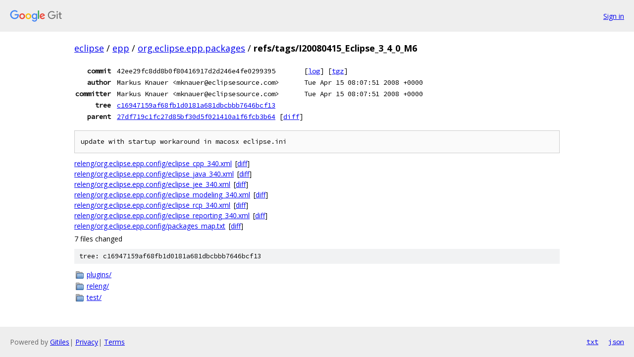

--- FILE ---
content_type: text/html; charset=utf-8
request_url: https://eclipse.googlesource.com/epp/org.eclipse.epp.packages/+/refs/tags/I20080415_Eclipse_3_4_0_M6
body_size: 1173
content:
<!DOCTYPE html><html lang="en"><head><meta charset="utf-8"><meta name="viewport" content="width=device-width, initial-scale=1"><title>refs/tags/I20080415_Eclipse_3_4_0_M6 - epp/org.eclipse.epp.packages - Git at Google</title><link rel="stylesheet" type="text/css" href="/+static/base.css"><!-- default customHeadTagPart --></head><body class="Site"><header class="Site-header"><div class="Header"><a class="Header-image" href="/"><img src="//www.gstatic.com/images/branding/lockups/2x/lockup_git_color_108x24dp.png" width="108" height="24" alt="Google Git"></a><div class="Header-menu"> <a class="Header-menuItem" href="https://accounts.google.com/AccountChooser?faa=1&amp;continue=https://eclipse.googlesource.com/login/epp/org.eclipse.epp.packages/%2B/refs/tags/I20080415_Eclipse_3_4_0_M6">Sign in</a> </div></div></header><div class="Site-content"><div class="Container "><div class="Breadcrumbs"><a class="Breadcrumbs-crumb" href="/?format=HTML">eclipse</a> / <a class="Breadcrumbs-crumb" href="/epp/">epp</a> / <a class="Breadcrumbs-crumb" href="/epp/org.eclipse.epp.packages/">org.eclipse.epp.packages</a> / <span class="Breadcrumbs-crumb">refs/tags/I20080415_Eclipse_3_4_0_M6</span></div><div class="u-monospace Metadata"><table><tr><th class="Metadata-title">commit</th><td>42ee29fc8dd8b0f80416917d2d246e4fe0299395</td><td><span>[<a href="/epp/org.eclipse.epp.packages/+log/refs/tags/I20080415_Eclipse_3_4_0_M6">log</a>]</span> <span>[<a href="/epp/org.eclipse.epp.packages/+archive/refs/tags/I20080415_Eclipse_3_4_0_M6.tar.gz">tgz</a>]</span></td></tr><tr><th class="Metadata-title">author</th><td>Markus Knauer &lt;mknauer@eclipsesource.com&gt;</td><td>Tue Apr 15 08:07:51 2008 +0000</td></tr><tr><th class="Metadata-title">committer</th><td>Markus Knauer &lt;mknauer@eclipsesource.com&gt;</td><td>Tue Apr 15 08:07:51 2008 +0000</td></tr><tr><th class="Metadata-title">tree</th><td><a href="/epp/org.eclipse.epp.packages/+/refs/tags/I20080415_Eclipse_3_4_0_M6/">c16947159af68fb1d0181a681dbcbbb7646bcf13</a></td></tr><tr><th class="Metadata-title">parent</th><td><a href="/epp/org.eclipse.epp.packages/+/refs/tags/I20080415_Eclipse_3_4_0_M6%5E">27df719c1fc27d85bf30d5f021410a1f6fcb3b64</a> <span>[<a href="/epp/org.eclipse.epp.packages/+/refs/tags/I20080415_Eclipse_3_4_0_M6%5E%21/">diff</a>]</span></td></tr></table></div><pre class="u-pre u-monospace MetadataMessage">update with startup workaround in macosx eclipse.ini
</pre><ul class="DiffTree"><li><a href="/epp/org.eclipse.epp.packages/+/refs/tags/I20080415_Eclipse_3_4_0_M6/releng/org.eclipse.epp.config/eclipse_cpp_340.xml">releng/org.eclipse.epp.config/eclipse_cpp_340.xml</a><span class="DiffTree-action DiffTree-action--modify">[<a href="/epp/org.eclipse.epp.packages/+/refs/tags/I20080415_Eclipse_3_4_0_M6%5E%21/#F0">diff</a>]</span></li><li><a href="/epp/org.eclipse.epp.packages/+/refs/tags/I20080415_Eclipse_3_4_0_M6/releng/org.eclipse.epp.config/eclipse_java_340.xml">releng/org.eclipse.epp.config/eclipse_java_340.xml</a><span class="DiffTree-action DiffTree-action--modify">[<a href="/epp/org.eclipse.epp.packages/+/refs/tags/I20080415_Eclipse_3_4_0_M6%5E%21/#F1">diff</a>]</span></li><li><a href="/epp/org.eclipse.epp.packages/+/refs/tags/I20080415_Eclipse_3_4_0_M6/releng/org.eclipse.epp.config/eclipse_jee_340.xml">releng/org.eclipse.epp.config/eclipse_jee_340.xml</a><span class="DiffTree-action DiffTree-action--modify">[<a href="/epp/org.eclipse.epp.packages/+/refs/tags/I20080415_Eclipse_3_4_0_M6%5E%21/#F2">diff</a>]</span></li><li><a href="/epp/org.eclipse.epp.packages/+/refs/tags/I20080415_Eclipse_3_4_0_M6/releng/org.eclipse.epp.config/eclipse_modeling_340.xml">releng/org.eclipse.epp.config/eclipse_modeling_340.xml</a><span class="DiffTree-action DiffTree-action--modify">[<a href="/epp/org.eclipse.epp.packages/+/refs/tags/I20080415_Eclipse_3_4_0_M6%5E%21/#F3">diff</a>]</span></li><li><a href="/epp/org.eclipse.epp.packages/+/refs/tags/I20080415_Eclipse_3_4_0_M6/releng/org.eclipse.epp.config/eclipse_rcp_340.xml">releng/org.eclipse.epp.config/eclipse_rcp_340.xml</a><span class="DiffTree-action DiffTree-action--modify">[<a href="/epp/org.eclipse.epp.packages/+/refs/tags/I20080415_Eclipse_3_4_0_M6%5E%21/#F4">diff</a>]</span></li><li><a href="/epp/org.eclipse.epp.packages/+/refs/tags/I20080415_Eclipse_3_4_0_M6/releng/org.eclipse.epp.config/eclipse_reporting_340.xml">releng/org.eclipse.epp.config/eclipse_reporting_340.xml</a><span class="DiffTree-action DiffTree-action--modify">[<a href="/epp/org.eclipse.epp.packages/+/refs/tags/I20080415_Eclipse_3_4_0_M6%5E%21/#F5">diff</a>]</span></li><li><a href="/epp/org.eclipse.epp.packages/+/refs/tags/I20080415_Eclipse_3_4_0_M6/releng/org.eclipse.epp.config/packages_map.txt">releng/org.eclipse.epp.config/packages_map.txt</a><span class="DiffTree-action DiffTree-action--modify">[<a href="/epp/org.eclipse.epp.packages/+/refs/tags/I20080415_Eclipse_3_4_0_M6%5E%21/#F6">diff</a>]</span></li></ul><div class="DiffSummary">7 files changed</div><div class="TreeDetail"><div class="u-sha1 u-monospace TreeDetail-sha1">tree: c16947159af68fb1d0181a681dbcbbb7646bcf13</div><ol class="FileList"><li class="FileList-item FileList-item--gitTree" title="Tree - plugins/"><a class="FileList-itemLink" href="/epp/org.eclipse.epp.packages/+/refs/tags/I20080415_Eclipse_3_4_0_M6/plugins/">plugins/</a></li><li class="FileList-item FileList-item--gitTree" title="Tree - releng/"><a class="FileList-itemLink" href="/epp/org.eclipse.epp.packages/+/refs/tags/I20080415_Eclipse_3_4_0_M6/releng/">releng/</a></li><li class="FileList-item FileList-item--gitTree" title="Tree - test/"><a class="FileList-itemLink" href="/epp/org.eclipse.epp.packages/+/refs/tags/I20080415_Eclipse_3_4_0_M6/test/">test/</a></li></ol></div></div> <!-- Container --></div> <!-- Site-content --><footer class="Site-footer"><div class="Footer"><span class="Footer-poweredBy">Powered by <a href="https://gerrit.googlesource.com/gitiles/">Gitiles</a>| <a href="https://policies.google.com/privacy">Privacy</a>| <a href="https://policies.google.com/terms">Terms</a></span><span class="Footer-formats"><a class="u-monospace Footer-formatsItem" href="?format=TEXT">txt</a> <a class="u-monospace Footer-formatsItem" href="?format=JSON">json</a></span></div></footer></body></html>